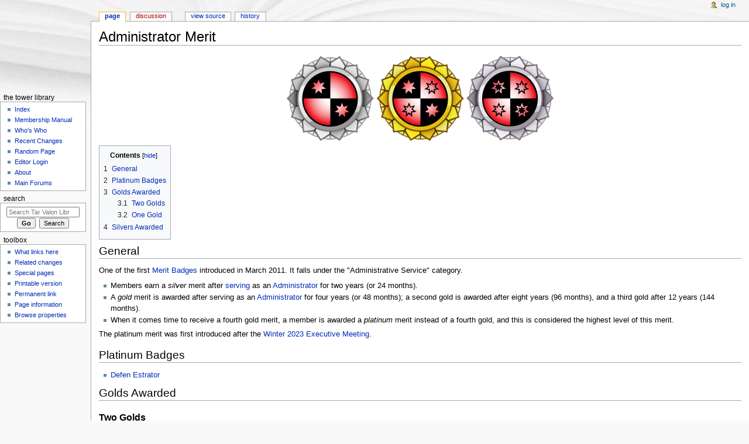

--- FILE ---
content_type: text/html; charset=UTF-8
request_url: https://library.tarvalon.net/index.php?title=Administrator_Merit
body_size: 8806
content:
<!DOCTYPE html>
<html class="client-nojs" lang="en" dir="ltr">
<head>
<meta charset="UTF-8"/>
<title>Administrator Merit - Tar Valon Library</title>
<script>document.documentElement.className = document.documentElement.className.replace( /(^|\s)client-nojs(\s|$)/, "$1client-js$2" );</script>
<script>(window.RLQ=window.RLQ||[]).push(function(){mw.config.set({"wgCanonicalNamespace":"","wgCanonicalSpecialPageName":false,"wgNamespaceNumber":0,"wgPageName":"Administrator_Merit","wgTitle":"Administrator Merit","wgCurRevisionId":186931,"wgRevisionId":186931,"wgArticleId":12046,"wgIsArticle":true,"wgIsRedirect":false,"wgAction":"view","wgUserName":null,"wgUserGroups":["*"],"wgCategories":["Merit Badges"],"wgBreakFrames":false,"wgPageContentLanguage":"en","wgPageContentModel":"wikitext","wgSeparatorTransformTable":["",""],"wgDigitTransformTable":["",""],"wgDefaultDateFormat":"dmy","wgMonthNames":["","January","February","March","April","May","June","July","August","September","October","November","December"],"wgMonthNamesShort":["","Jan","Feb","Mar","Apr","May","Jun","Jul","Aug","Sep","Oct","Nov","Dec"],"wgRelevantPageName":"Administrator_Merit","wgRelevantArticleId":12046,"wgRequestId":"b1959dd247405227044e6d74","wgIsProbablyEditable":false,"wgRestrictionEdit":[],"wgRestrictionMove":[],"wgCategoryTreePageCategoryOptions":"{\"mode\":0,\"hideprefix\":20,\"showcount\":true,\"namespaces\":false}"});mw.loader.state({"site.styles":"ready","noscript":"ready","user.styles":"ready","user":"ready","user.options":"loading","user.tokens":"loading","ext.smw.style":"ready","ext.smw.tooltip.styles":"ready","mediawiki.legacy.shared":"ready","mediawiki.legacy.commonPrint":"ready","mediawiki.sectionAnchor":"ready","mediawiki.skinning.interface":"ready","mediawiki.skinning.content.externallinks":"ready","skins.monobook.styles":"ready"});mw.loader.implement("user.options@0j3lz3q",function($,jQuery,require,module){mw.user.options.set({"variant":"en"});});mw.loader.implement("user.tokens@17i5p28",function ( $, jQuery, require, module ) {
mw.user.tokens.set({"editToken":"+\\","patrolToken":"+\\","watchToken":"+\\","csrfToken":"+\\"});/*@nomin*/;

});mw.loader.load(["ext.smw.style","ext.smw.tooltips","mediawiki.toc","mediawiki.action.view.postEdit","site","mediawiki.page.startup","mediawiki.user","mediawiki.hidpi","mediawiki.page.ready","mediawiki.searchSuggest"]);});</script>
<link rel="stylesheet" href="/load.php?debug=false&amp;lang=en&amp;modules=ext.smw.style%7Cext.smw.tooltip.styles&amp;only=styles&amp;skin=monobook"/>
<link rel="stylesheet" href="/load.php?debug=false&amp;lang=en&amp;modules=mediawiki.legacy.commonPrint%2Cshared%7Cmediawiki.sectionAnchor%7Cmediawiki.skinning.content.externallinks%7Cmediawiki.skinning.interface%7Cskins.monobook.styles&amp;only=styles&amp;skin=monobook"/>
<script async="" src="/load.php?debug=false&amp;lang=en&amp;modules=startup&amp;only=scripts&amp;skin=monobook"></script>
<!--[if IE 6]><link rel="stylesheet" href="/skins/MonoBook/IE60Fixes.css?303" media="screen"/><![endif]--><!--[if IE 7]><link rel="stylesheet" href="/skins/MonoBook/IE70Fixes.css?303" media="screen"/><![endif]-->
<meta name="ResourceLoaderDynamicStyles" content=""/>
<link rel="stylesheet" href="/load.php?debug=false&amp;lang=en&amp;modules=site.styles&amp;only=styles&amp;skin=monobook"/>
<meta name="generator" content="MediaWiki 1.29.1"/>
<link rel="ExportRDF" type="application/rdf+xml" title="Administrator Merit" href="/index.php?title=Special:ExportRDF/Administrator_Merit&amp;xmlmime=rdf"/>
<link rel="shortcut icon" href="https://www.tarvalon.net/favicon.ico"/>
<link rel="search" type="application/opensearchdescription+xml" href="/opensearch_desc.php" title="Tar Valon Library (en)"/>
<link rel="EditURI" type="application/rsd+xml" href="https://library.tarvalon.net/api.php?action=rsd"/>
</head>
<body class="mediawiki ltr sitedir-ltr mw-hide-empty-elt ns-0 ns-subject page-Administrator_Merit rootpage-Administrator_Merit skin-monobook action-view"><div id="globalWrapper">
		<div id="column-content">
			<div id="content" class="mw-body" role="main">
				<a id="top"></a>
				
				<div class="mw-indicators mw-body-content">
</div>
				<h1 id="firstHeading" class="firstHeading" lang="en">Administrator Merit</h1>
				
				<div id="bodyContent" class="mw-body-content">
					<div id="siteSub">From Tar Valon Library</div>
					<div id="contentSub"></div>
										<div id="jump-to-nav" class="mw-jump">Jump to: <a href="#column-one">navigation</a>, <a href="#searchInput">search</a></div>

					<!-- start content -->
					<div id="mw-content-text" lang="en" dir="ltr" class="mw-content-ltr"><center><a href="/index.php?title=File:Administrator_Merit_Silver_300.png" class="image"><img alt="Administrator Merit Silver 300.png" src="/images/thumb/8/81/Administrator_Merit_Silver_300.png/150px-Administrator_Merit_Silver_300.png" width="150" height="150" style="vertical-align: baseline" srcset="/images/thumb/8/81/Administrator_Merit_Silver_300.png/225px-Administrator_Merit_Silver_300.png 1.5x, /images/8/81/Administrator_Merit_Silver_300.png 2x" /></a> <a href="/index.php?title=File:Administrator_Merit_Gold_300.png" class="image"><img alt="Administrator Merit Gold 300.png" src="/images/thumb/b/b8/Administrator_Merit_Gold_300.png/150px-Administrator_Merit_Gold_300.png" width="150" height="150" style="vertical-align: baseline" srcset="/images/thumb/b/b8/Administrator_Merit_Gold_300.png/225px-Administrator_Merit_Gold_300.png 1.5x, /images/b/b8/Administrator_Merit_Gold_300.png 2x" /></a> <a href="/index.php?title=File:Administrator_Merit_Platinum_300.png" class="image"><img alt="Administrator Merit Platinum 300.png" src="/images/thumb/2/21/Administrator_Merit_Platinum_300.png/150px-Administrator_Merit_Platinum_300.png" width="150" height="150" style="vertical-align: baseline" srcset="/images/thumb/2/21/Administrator_Merit_Platinum_300.png/225px-Administrator_Merit_Platinum_300.png 1.5x, /images/2/21/Administrator_Merit_Platinum_300.png 2x" /></a></center>
<div id="toc" class="toc"><div id="toctitle" class="toctitle"><h2>Contents</h2></div>
<ul>
<li class="toclevel-1 tocsection-1"><a href="#General"><span class="tocnumber">1</span> <span class="toctext">General</span></a></li>
<li class="toclevel-1 tocsection-2"><a href="#Platinum_Badges"><span class="tocnumber">2</span> <span class="toctext">Platinum Badges</span></a></li>
<li class="toclevel-1 tocsection-3"><a href="#Golds_Awarded"><span class="tocnumber">3</span> <span class="toctext">Golds Awarded</span></a>
<ul>
<li class="toclevel-2 tocsection-4"><a href="#Two_Golds"><span class="tocnumber">3.1</span> <span class="toctext">Two Golds</span></a></li>
<li class="toclevel-2 tocsection-5"><a href="#One_Gold"><span class="tocnumber">3.2</span> <span class="toctext">One Gold</span></a></li>
</ul>
</li>
<li class="toclevel-1 tocsection-6"><a href="#Silvers_Awarded"><span class="tocnumber">4</span> <span class="toctext">Silvers Awarded</span></a></li>
</ul>
</div>

<h2><span class="mw-headline" id="General">General</span></h2>
<p>One of the first <a href="/index.php?title=Merit_Badges" title="Merit Badges">Merit Badges</a> introduced in March 2011. It falls under the "Administrative Service" category. 
</p>
<ul><li>Members earn a <i>silver</i> merit after <a href="/index.php?title=Admin_Positions_(Time_Served)" title="Admin Positions (Time Served)">serving</a> as an <a href="/index.php?title=Administrator" class="mw-redirect" title="Administrator">Administrator</a> for two years (or 24 months).</li>
<li>A <i>gold</i> merit is awarded after serving as an <a href="/index.php?title=Administrator" class="mw-redirect" title="Administrator">Administrator</a> for four years (or 48 months); a second gold is awarded after eight years (96 months), and a third gold after 12 years (144 months). </li>
<li>When it comes time to receive a fourth gold merit, a member is awarded a <i>platinum</i> merit instead of a fourth gold, and this is considered the highest level of this merit. </li></ul>
<p>The platinum merit was first introduced after the <a href="/index.php?title=Winter_2023_Executive_Meeting" title="Winter 2023 Executive Meeting">Winter 2023 Executive Meeting</a>.
</p>
<h2><span class="mw-headline" id="Platinum_Badges">Platinum Badges</span></h2>
<ul><li><a href="/index.php?title=Defen_Estrator" title="Defen Estrator">Defen Estrator</a></li></ul>
<h2><span class="mw-headline" id="Golds_Awarded">Golds Awarded</span></h2>
<h3><span class="mw-headline" id="Two_Golds">Two Golds</span></h3>
<ul><li><a href="/index.php?title=Aduiavas_Ida" title="Aduiavas Ida">Aduiavas Ida</a></li>
<li><a href="/index.php?title=Siera_al%27Cere" title="Siera al'Cere">Siera al'Cere</a></li>
<li><a href="/index.php?title=Vivianna_L%27antreau" title="Vivianna L'antreau">Vivianna L'antreau</a></li></ul>
<h3><span class="mw-headline" id="One_Gold">One Gold</span></h3>
<ul><li><a href="/index.php?title=Alor_Sionn" title="Alor Sionn">Alor Sionn</a></li>
<li><a href="/index.php?title=Amaria_al%27Salar" title="Amaria al'Salar">Amaria al'Salar</a></li>
<li><a href="/index.php?title=Ariadne_Davion" title="Ariadne Davion">Ariadne Davion</a></li>
<li><a href="/index.php?title=Bao_the_Wyld" title="Bao the Wyld">Bao the Wyld</a></li>
<li><a href="/index.php?title=Brandon_Tat%27vakja" title="Brandon Tat'vakja">Brandon Tat'vakja</a></li>
<li><a href="/index.php?title=Cahalan_Sothron" class="mw-redirect" title="Cahalan Sothron">Cahalan Sothron</a></li>
<li><a href="/index.php?title=Charis_Delphi" title="Charis Delphi">Charis Delphi</a></li>
<li><a href="/index.php?title=Elanda_Tonil" title="Elanda Tonil">Elanda Tonil</a></li>
<li><a href="/index.php?title=Eleyan_Teyal_Al%27Landerin" title="Eleyan Teyal Al'Landerin">Eleyan Teyal Al'Landerin</a></li>
<li><a href="/index.php?title=Erin_al%27Denael" title="Erin al'Denael">Erin al'Denael</a></li>
<li><a href="/index.php?title=Former_Member_065" class="mw-redirect" title="Former Member 065">Former Member 065</a></li>
<li><a href="/index.php?title=Ilissa_al%27Nari" title="Ilissa al'Nari">Ilissa al'Nari</a></li>
<li><a href="/index.php?title=Isarma_Maracanda" title="Isarma Maracanda">Isarma Maracanda</a></li>
<li><a href="/index.php?title=Jaim_al%27Bearach" title="Jaim al'Bearach">Jaim al'Bearach</a></li>
<li><a href="/index.php?title=Katarianna_al%27Leya" class="mw-redirect" title="Katarianna al'Leya">Katarianna al'Leya</a></li>
<li><a href="/index.php?title=Kyla_Sterling" title="Kyla Sterling">Kyla Sterling</a></li>
<li><a href="/index.php?title=Laithean_Cor%27dazar" title="Laithean Cor'dazar">Laithean Cor'dazar</a></li>
<li><a href="/index.php?title=Lilli_O%27Neeus" title="Lilli O'Neeus">Lilli O'Neeus</a></li>
<li><a href="/index.php?title=Lithiel_Morn" title="Lithiel Morn">Lithiel Morn</a></li>
<li><a href="/index.php?title=Maibella_ni_Rhoiden_t%27al%27Varrak" title="Maibella ni Rhoiden t'al'Varrak">Maibella ni Rhoiden t'al'Varrak</a></li>
<li><a href="/index.php?title=Marivea_al%27Corriyi" title="Marivea al'Corriyi">Marivea al'Corriyi</a></li>
<li><a href="/index.php?title=Miriya_ay%27Anne" title="Miriya ay'Anne">Miriya ay'Anne</a></li>
<li><a href="/index.php?title=Nymala_Ingasy" title="Nymala Ingasy">Nymala Ingasy</a></li>
<li><a href="/index.php?title=Qamra_Daielin" title="Qamra Daielin">Qamra Daielin</a></li>
<li><a href="/index.php?title=Reniel_Killan" title="Reniel Killan">Reniel Killan</a></li>
<li><a href="/index.php?title=Roheryn_ni_Galghandhrei_t%27al%27Djinn" title="Roheryn ni Galghandhrei t'al'Djinn">Roheryn ni Galghandhrei t'al'Djinn</a></li>
<li><a href="/index.php?title=Siusane_al%27Cuyler" title="Siusane al'Cuyler">Siusane al'Cuyler</a></li>
<li><a href="/index.php?title=Soronhen_Ciryaher" title="Soronhen Ciryaher">Soronhen Ciryaher</a></li>
<li><a href="/index.php?title=Valadilene_Aldieb" title="Valadilene Aldieb">Valadilene Aldieb</a></li>
<li><a href="/index.php?title=Yelenia_Hylraren" title="Yelenia Hylraren">Yelenia Hylraren</a></li>
<li><a href="/index.php?title=Yenie_Antagar" title="Yenie Antagar">Yenie Antagar</a></li>
<li><a href="/index.php?title=Zashara_Sho%27am" class="mw-redirect" title="Zashara Sho'am">Zashara Sho'am‎</a></li></ul>
<h2><span class="mw-headline" id="Silvers_Awarded">Silvers Awarded</span></h2>
<ul><li><a href="/index.php?title=Adolla_Ceryia" class="mw-redirect" title="Adolla Ceryia">Adolla Ceryia</a></li>
<li><a href="/index.php?title=A%C3%A9nor_Dhulaine" title="Aénor Dhulaine">Aénor Dhulaine</a></li>
<li><a href="/index.php?title=Aintza_Bisera" title="Aintza Bisera">Aintza Bisera</a></li>
<li><a href="/index.php?title=Al%27Cary_Mandoragon" title="Al'Cary Mandoragon">Al'Cary Mandoragon</a></li>
<li><a href="/index.php?title=Aleita_Taviah" title="Aleita Taviah">Aleita Taviah</a></li>
<li><a href="/index.php?title=Alena_Mysana" title="Alena Mysana">Alena Mysana</a></li>
<li><a href="/index.php?title=Alenya_Al%27Roran" title="Alenya Al'Roran">Alenya Al'Roran</a></li>
<li><a href="/index.php?title=Alexr_al%27Petros" title="Alexr al'Petros">Alexr al'Petros</a></li>
<li><a href="/index.php?title=Amarande_al%27Kalin" title="Amarande al'Kalin">Amarande al'Kalin‎</a></li>
<li><a href="/index.php?title=Arafel_al_Dama" title="Arafel al Dama">Arafel al Dama</a></li>
<li><a href="/index.php?title=Arella_Mathara" class="mw-redirect" title="Arella Mathara">Arella Mathara</a></li>
<li><a href="/index.php?title=Arthaine_Dasin" title="Arthaine Dasin">Arthaine Dasin</a></li>
<li><a href="/index.php?title=Aryela_Dashtahd" title="Aryela Dashtahd">Aryela Dashtahd</a></li>
<li><a href="/index.php?title=Asandra_al%27Terra" class="mw-redirect" title="Asandra al'Terra">Asandra al'Terra</a></li>
<li><a href="/index.php?title=Atane_Valthon" title="Atane Valthon">Atane Valthon</a></li>
<li><a href="/index.php?title=Atarah_al%27Norahn" title="Atarah al'Norahn">Atarah al'Norahn</a></li>
<li><a href="/index.php?title=Azi_al%27Thone_(TV)" title="Azi al'Thone (TV)">Azi al'Thone</a></li>
<li><a href="/index.php?title=Ban_al%27Seen_(TV)" class="mw-redirect" title="Ban al'Seen (TV)">Ban al'Seen</a></li>
<li><a href="/index.php?title=Branwyn_al%27Leara" title="Branwyn al'Leara">Branwyn al'Leara</a></li>
<li><a href="/index.php?title=Cassie_Dainar" title="Cassie Dainar">Cassie Dainar</a></li>
<li><a href="/index.php?title=Celinda_al%27Velis" title="Celinda al'Velis">Celinda al'Velis</a></li>
<li><a href="/index.php?title=Dovienya_el%27Korim" title="Dovienya el'Korim">Dovienya el'Korim</a></li>
<li><a href="/index.php?title=Eluial_Aldaran" title="Eluial Aldaran">Eluial Aldaran</a></li>
<li><a href="/index.php?title=Faeril_Munlear" title="Faeril Munlear">Faeril Munlear</a></li>
<li><a href="/index.php?title=Former_Member_004" class="mw-redirect" title="Former Member 004">Former Member 004</a></li>
<li><a href="/index.php?title=Fee_Nicoin" title="Fee Nicoin">Fee Nicoin</a></li>
<li><a href="/index.php?title=Hilwa_Katir" title="Hilwa Katir">Hilwa Katir</a></li>
<li><a href="/index.php?title=Ilverin_Matriam" title="Ilverin Matriam">Ilverin Matriam</a></li>
<li><a href="/index.php?title=Ivanor_Winshaw" title="Ivanor Winshaw">Ivanor Winshaw</a></li>
<li><a href="/index.php?title=Jahily_al%27Karee" title="Jahily al'Karee">Jahily al'Karee</a></li>
<li><a href="/index.php?title=Jasin_Bashar" title="Jasin Bashar">Jasin Bashar</a></li>
<li><a href="/index.php?title=Jeffan_Caliarthan" title="Jeffan Caliarthan">Jeffan Caliarthan</a></li>
<li><a href="/index.php?title=Jocasta_Braithe" class="mw-redirect" title="Jocasta Braithe">Jocasta Braithe</a></li>
<li><a href="/index.php?title=Jorryn_Gaille_Varna" title="Jorryn Gaille Varna">Jorryn Gaille Varna</a></li>
<li><a href="/index.php?title=Karassa_Souladrin" title="Karassa Souladrin">Karassa Souladrin</a></li>
<li><a href="/index.php?title=Kassidy_Rose_ni_DaiShan_t%27al%27Kalin" title="Kassidy Rose ni DaiShan t'al'Kalin">Kassidy Rose ni DaiShan t'al'Kalin</a></li>
<li><a href="/index.php?title=Katherine_Avery" title="Katherine Avery">Katherine Avery</a></li>
<li><a href="/index.php?title=Kethaana_Nia_Khamara" class="mw-redirect" title="Kethaana Nia Khamara">Kethaana Nia Khamara</a></li>
<li><a href="/index.php?title=Kytheria_al%27Shea" title="Kytheria al'Shea">Kytheria al'Shea</a></li>
<li><a href="/index.php?title=Leala_ni_al%27Dareis_t%27al%27Caleum" class="mw-redirect" title="Leala ni al'Dareis t'al'Caleum">Leala ni al'Dareis t'al'Caleum</a></li>
<li><a href="/index.php?title=Leira_Galene" title="Leira Galene">Leira Galene</a></li>
<li><a href="/index.php?title=Maidelyn_F%27Koff" title="Maidelyn F'Koff">Maidelyn F'Koff</a></li>
<li><a href="/index.php?title=Manora_al%27Sara" title="Manora al'Sara">Manora al'Sara</a></li>
<li><a href="/index.php?title=Melana_al%27Cairera" title="Melana al'Cairera">Melana al'Cairera</a></li>
<li><a href="/index.php?title=Melisande_Arneil" title="Melisande Arneil">Melisande Arneil‎</a></li>
<li><a href="/index.php?title=Mh%C3%B3r_Rioghain_Blathnaid" title="Mhór Rioghain Blathnaid">Mhór Rioghain Blathnaid</a></li>
<li><a href="/index.php?title=Mieriana_Souvra" title="Mieriana Souvra">Mieriana Souvra</a></li>
<li><a href="/index.php?title=Mirandha_Laflor" title="Mirandha Laflor">Mirandha Laflor</a></li>
<li><a href="/index.php?title=Morni_Stowers" title="Morni Stowers">Morni Stowers</a></li>
<li><a href="/index.php?title=Morrighan_Daghdera" title="Morrighan Daghdera">Morrighan Daghdera</a></li>
<li><a href="/index.php?title=Morwynna_Raevyn" title="Morwynna Raevyn">Morwynna Raevyn</a></li>
<li><a href="/index.php?title=Murasaki_al%27Aevon" title="Murasaki al'Aevon">Murasaki al'Aevon</a></li>
<li><a href="/index.php?title=Naeris_Vell%27sean" class="mw-redirect" title="Naeris Vell'sean">Naeris Vell'sean</a></li>
<li><a href="/index.php?title=Ne%27Mireth_Delvar" title="Ne'Mireth Delvar">Ne'Mireth Delvar</a></li>
<li><a href="/index.php?title=Neisa_Alibrylla" title="Neisa Alibrylla">Neisa Alibrylla</a></li>
<li><a href="/index.php?title=Pip_al%27Dealys" title="Pip al'Dealys">Pip al'Dealys</a></li>
<li><a href="/index.php?title=Raevyn_Tsornin" title="Raevyn Tsornin">Raevyn Tsornin</a></li>
<li><a href="/index.php?title=Rehtaeh_al%27Navi" title="Rehtaeh al'Navi">Rehtaeh al'Navi</a></li>
<li><a href="/index.php?title=Sean_al%27Dragoran" title="Sean al'Dragoran">Sean al'Dragoran</a></li>
<li><a href="/index.php?title=Serinia_Edoras" title="Serinia Edoras">Serinia Edoras</a></li>
<li><a href="/index.php?title=Shyana_al%27Veara" class="mw-redirect" title="Shyana al'Veara">Shyana al'Veara</a></li>
<li><a href="/index.php?title=Sonea_Ilandred" title="Sonea Ilandred">Sonea Ilandred</a></li>
<li><a href="/index.php?title=Taelinn_Dolivras" title="Taelinn Dolivras">Taelinn Dolivras</a></li>
<li><a href="/index.php?title=Toral_Delvar" title="Toral Delvar">Toral Delvar</a></li>
<li><a href="/index.php?title=Ty_al%27Djinn" title="Ty al'Djinn">Ty al'Djinn</a></li>
<li><a href="/index.php?title=Ubahsur_Kindellaer" title="Ubahsur Kindellaer">Ubahsur Kindellaer</a></li>
<li><a href="/index.php?title=Valorian_Edoras" title="Valorian Edoras">Valorian Edoras</a></li>
<li><a href="/index.php?title=Vendri_al%27Varrak" title="Vendri al'Varrak">Vendri al'Varrak</a></li>
<li><a href="/index.php?title=Willam_Cambrae" title="Willam Cambrae">Willam Cambrae</a></li>
<li><a href="/index.php?title=Xander_Silverstar" title="Xander Silverstar">Xander Silverstar</a></li></ul>

<!-- 
NewPP limit report
Cached time: 20260124200823
Cache expiry: 86400
Dynamic content: false
[SMW] In‐text annotation parser time: 0 seconds
CPU time usage: 0.037 seconds
Real time usage: 0.043 seconds
Preprocessor visited node count: 31/1000000
Preprocessor generated node count: 64/1000000
Post‐expand include size: 94/2097152 bytes
Template argument size: 0/2097152 bytes
Highest expansion depth: 2/40
Expensive parser function count: 0/100
-->
<!--
Transclusion expansion time report (%,ms,calls,template)
100.00%    3.512      1 -total
 33.11%    1.163      1 Template:Eleyan
 29.81%    1.047      1 Template:Ban
 29.67%    1.042      1 Template:Azi
-->

<!-- Saved in parser cache with key library-library_:pcache:idhash:12046-0!*!0!!en!5!* and timestamp 20260124200823 and revision id 186931
 -->
</div><div class="printfooter">
Retrieved from "<a dir="ltr" href="https://library.tarvalon.net/index.php?title=Administrator_Merit&amp;oldid=186931">https://library.tarvalon.net/index.php?title=Administrator_Merit&amp;oldid=186931</a>"</div>
					<div id="catlinks" class="catlinks" data-mw="interface"><div id="mw-normal-catlinks" class="mw-normal-catlinks"><a href="/index.php?title=Special:Categories" title="Special:Categories">Category</a>: <ul><li><a href="/index.php?title=Category:Merit_Badges" title="Category:Merit Badges">Merit Badges</a></li></ul></div></div>					<!-- end content -->
										<div class="visualClear"></div>
				</div>
			</div>
					</div>
		<div id="column-one">
			<h2>Navigation menu</h2>
					<div id="p-cactions" class="portlet" role="navigation">
			<h3>Views</h3>

			<div class="pBody">
				<ul>
				<li id="ca-nstab-main" class="selected"><a href="/index.php?title=Administrator_Merit" title="View the content page [c]" accesskey="c">Page</a></li>
				<li id="ca-talk" class="new"><a href="/index.php?title=Talk:Administrator_Merit&amp;action=edit&amp;redlink=1" rel="discussion" title="Discussion about the content page [t]" accesskey="t">Discussion</a></li>
				<li id="ca-viewsource"><a href="/index.php?title=Administrator_Merit&amp;action=edit" title="This page is protected.&#10;You can view its source [e]" accesskey="e">View source</a></li>
				<li id="ca-history"><a href="/index.php?title=Administrator_Merit&amp;action=history" title="Past revisions of this page [h]" accesskey="h">History</a></li>
				</ul>
							</div>
		</div>
				<div class="portlet" id="p-personal" role="navigation">
				<h3>Personal tools</h3>

				<div class="pBody">
					<ul>
													<li id="pt-login"><a href="/index.php?title=Special:UserLogin&amp;returnto=Administrator+Merit" title="You are encouraged to log in; however, it is not mandatory [o]" accesskey="o">Log in</a></li>
											</ul>
				</div>
			</div>
			<div class="portlet" id="p-logo" role="banner">
				<a href="/index.php?title=Tar_Valon_Library_Index_-_The_Wheel_of_Time" class="mw-wiki-logo" title="Visit the main page"></a>
			</div>
				<div class="generated-sidebar portlet" id="p-The_Tower_Library" role="navigation">
		<h3>The Tower Library</h3>
		<div class="pBody">
							<ul>
											<li id="n-Index"><a href="/index.php?title=Tar_Valon_Library_Index_-_The_Wheel_of_Time">Index</a></li>
											<li id="n-Membership-Manual"><a href="/index.php?title=MM:_Membership_Manual">Membership Manual</a></li>
											<li id="n-Who.27s-Who"><a href="/index.php?title=Who%27s_Who">Who's Who</a></li>
											<li id="n-Recent-Changes"><a href="/index.php?title=Special:RecentChanges">Recent Changes</a></li>
											<li id="n-Random-Page"><a href="/index.php?title=Special:Random">Random Page</a></li>
											<li id="n-Editor-Login"><a href="/index.php?title=Special:UserLogin">Editor Login</a></li>
											<li id="n-About"><a href="/index.php?title=Tar_Valon_Library:About">About</a></li>
											<li id="n-Main-Forums"><a href="http://www.tarvalon.net" rel="nofollow" target="_blank">Main Forums</a></li>
									</ul>
					</div>
		</div>
			<div id="p-search" class="portlet" role="search">
			<h3><label for="searchInput">Search</label></h3>

			<div id="searchBody" class="pBody">
				<form action="/index.php" id="searchform">
					<input type="hidden" name="title" value="Special:Search"/>
					<input type="search" name="search" placeholder="Search Tar Valon Library" title="Search Tar Valon Library [f]" accesskey="f" id="searchInput"/>
					<input type="submit" name="go" value="Go" title="Go to a page with this exact name if it exists" id="searchGoButton" class="searchButton"/>&#160;
						<input type="submit" name="fulltext" value="Search" title="Search the pages for this text" id="mw-searchButton" class="searchButton"/>
				</form>

							</div>
		</div>
			<div class="portlet" id="p-tb" role="navigation">
			<h3>Toolbox</h3>

			<div class="pBody">
				<ul>
											<li id="t-whatlinkshere"><a href="/index.php?title=Special:WhatLinksHere/Administrator_Merit" title="A list of all wiki pages that link here [j]" accesskey="j">What links here</a></li>
											<li id="t-recentchangeslinked"><a href="/index.php?title=Special:RecentChangesLinked/Administrator_Merit" rel="nofollow" title="Recent changes in pages linked from this page [k]" accesskey="k">Related changes</a></li>
											<li id="t-specialpages"><a href="/index.php?title=Special:SpecialPages" title="A list of all special pages [q]" accesskey="q">Special pages</a></li>
											<li id="t-print"><a href="/index.php?title=Administrator_Merit&amp;printable=yes" rel="alternate" title="Printable version of this page [p]" accesskey="p">Printable version</a></li>
											<li id="t-permalink"><a href="/index.php?title=Administrator_Merit&amp;oldid=186931" title="Permanent link to this revision of the page">Permanent link</a></li>
											<li id="t-info"><a href="/index.php?title=Administrator_Merit&amp;action=info" title="More information about this page">Page information</a></li>
											<li id="t-smwbrowselink"><a href="/index.php?title=Special:Browse/:Administrator-5FMerit" rel="smw-browse">Browse properties</a></li>
									</ul>
							</div>
		</div>
			</div><!-- end of the left (by default at least) column -->
		<div class="visualClear"></div>
					<div id="footer" role="contentinfo">
						<div id="f-poweredbyico">
									<a href="//www.mediawiki.org/" target="_blank"><img src="/resources/assets/poweredby_mediawiki_88x31.png" alt="Powered by MediaWiki" srcset="/resources/assets/poweredby_mediawiki_132x47.png 1.5x, /resources/assets/poweredby_mediawiki_176x62.png 2x" width="88" height="31"/></a>
									<a href="https://www.semantic-mediawiki.org/wiki/Semantic_MediaWiki" target="_blank"><img src="/extensions/SemanticMediaWiki/includes/../res/images/smw_button.png" alt="Powered by Semantic MediaWiki" width="88" height="31"/></a>
							</div>
					<ul id="f-list">
									<li id="lastmod"> This page was last edited on 1 May 2025, at 11:51.</li>
									<li id="privacy"><a href="/index.php?title=Tar_Valon_Library:Privacy_policy" title="Tar Valon Library:Privacy policy">Privacy policy</a></li>
									<li id="about"><a href="/index.php?title=Tar_Valon_Library:About" title="Tar Valon Library:About">About Tar Valon Library</a></li>
									<li id="disclaimer"><a href="/index.php?title=Tar_Valon_Library:General_disclaimer" title="Tar Valon Library:General disclaimer">Disclaimers</a></li>
							</ul>
		</div>
		</div>
		<script>(window.RLQ=window.RLQ||[]).push(function(){mw.config.set({"wgPageParseReport":{"smw":{"limitreport-intext-parsertime":0},"limitreport":{"cputime":"0.037","walltime":"0.043","ppvisitednodes":{"value":31,"limit":1000000},"ppgeneratednodes":{"value":64,"limit":1000000},"postexpandincludesize":{"value":94,"limit":2097152},"templateargumentsize":{"value":0,"limit":2097152},"expansiondepth":{"value":2,"limit":40},"expensivefunctioncount":{"value":0,"limit":100},"timingprofile":["100.00%    3.512      1 -total"," 33.11%    1.163      1 Template:Eleyan"," 29.81%    1.047      1 Template:Ban"," 29.67%    1.042      1 Template:Azi"]},"cachereport":{"timestamp":"20260124200823","ttl":86400,"transientcontent":false}}});});</script><script>
  (function(i,s,o,g,r,a,m){i['GoogleAnalyticsObject']=r;i[r]=i[r]||function(){
  (i[r].q=i[r].q||[]).push(arguments)},i[r].l=1*new Date();a=s.createElement(o),
  m=s.getElementsByTagName(o)[0];a.async=1;a.src=g;m.parentNode.insertBefore(a,m)
  })(window,document,'script','//www.google-analytics.com/analytics.js','ga');

  ga('create', 'UA-24253858-2', 'auto');
  ga('send', 'pageview');

</script>
<script type="text/javascript" src="https://analytics.example.com/tracking.js"></script>
<script>(window.RLQ=window.RLQ||[]).push(function(){mw.config.set({"wgBackendResponseTime":68});});</script></body></html>
